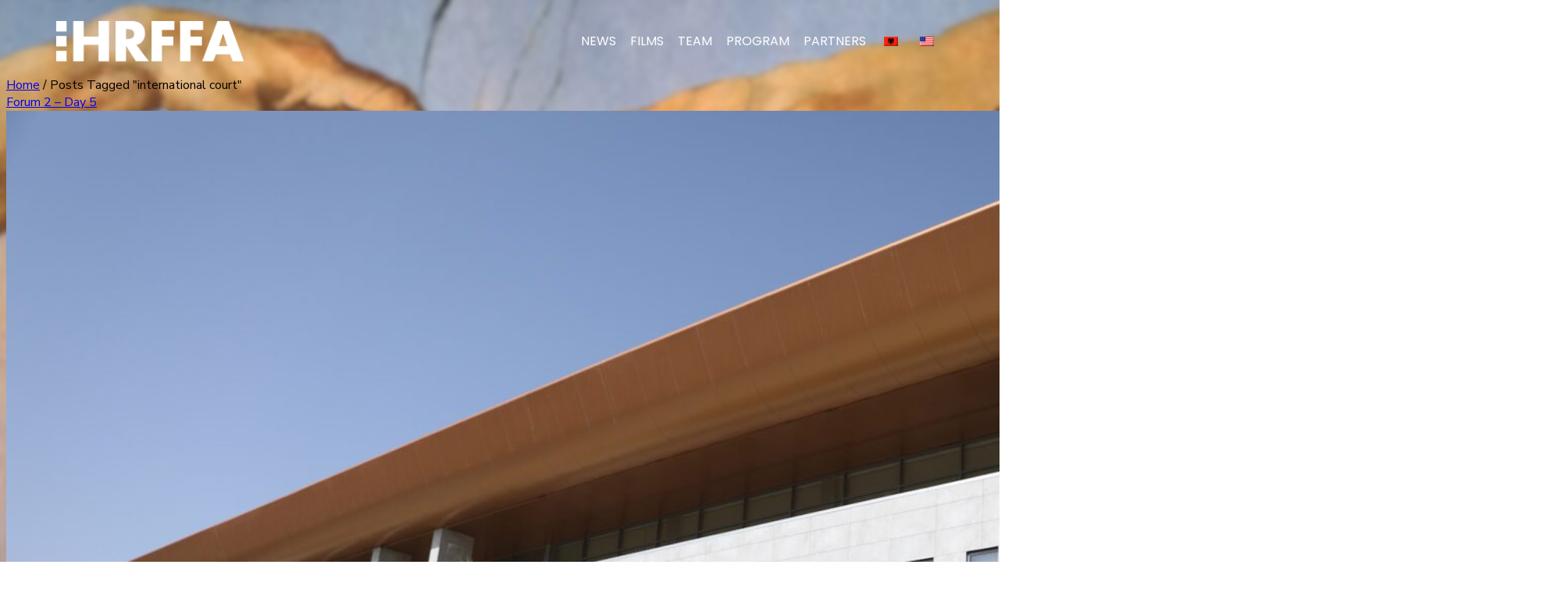

--- FILE ---
content_type: text/css
request_url: https://ihrffa.net/wp-content/uploads/elementor/css/post-899.css
body_size: 123
content:
.elementor-kit-899{--e-global-color-primary:#C1AA92;--e-global-color-secondary:#22222200;--e-global-color-text:#FFFFFF;--e-global-color-accent:#F15353;--e-global-color-7c73a112:#656565;--e-global-color-4d3054ba:#7B7B7B;--e-global-color-58878cc0:#000;--e-global-color-38f43f41:#FFF;--e-global-color-37b2633:#446FB6;--e-global-typography-primary-font-family:"Outfit";--e-global-typography-primary-font-weight:700;--e-global-typography-secondary-font-family:"Outfit";--e-global-typography-secondary-font-weight:400;--e-global-typography-text-font-family:"Outfit";--e-global-typography-text-font-weight:300;--e-global-typography-accent-font-family:"Outfit";--e-global-typography-accent-font-weight:500;--e-global-typography-07a0721-font-size:16px;--e-global-typography-07a0721-font-weight:300;--e-global-typography-3a12380-font-size:14px;--e-global-typography-3a12380-font-weight:300;background-color:#22222200;background-image:url("https://ihrffa.net/wp-content/uploads/2020/08/bg-flou-web-IHRFFA-2025.jpeg");font-family:"Nunito Sans", Sans-serif;background-position:top center;background-repeat:no-repeat;background-size:cover;}.elementor-kit-899 e-page-transition{background-color:#FFBC7D;}.elementor-kit-899 h2{font-weight:500;}.elementor-section.elementor-section-boxed > .elementor-container{max-width:1140px;}.e-con{--container-max-width:1140px;}.elementor-widget:not(:last-child){margin-block-end:0px;}.elementor-element{--widgets-spacing:0px 0px;--widgets-spacing-row:0px;--widgets-spacing-column:0px;}{}h1.entry-title{display:var(--page-title-display);}@media(max-width:1024px){.elementor-section.elementor-section-boxed > .elementor-container{max-width:1024px;}.e-con{--container-max-width:1024px;}}@media(max-width:767px){.elementor-kit-899{--e-global-typography-07a0721-font-size:12px;--e-global-typography-3a12380-font-size:10px;}.elementor-section.elementor-section-boxed > .elementor-container{max-width:767px;}.e-con{--container-max-width:767px;}}@media(min-width:1025px){.elementor-kit-899{background-attachment:fixed;}}

--- FILE ---
content_type: text/css
request_url: https://ihrffa.net/wp-content/uploads/elementor/css/post-1160.css
body_size: 225
content:
.elementor-1160 .elementor-element.elementor-element-8639c04{transition:background 0.3s, border 0.3s, border-radius 0.3s, box-shadow 0.3s;padding:20px 0px 20px 0px;}.elementor-1160 .elementor-element.elementor-element-8639c04 > .elementor-background-overlay{transition:background 0.3s, border-radius 0.3s, opacity 0.3s;}.elementor-bc-flex-widget .elementor-1160 .elementor-element.elementor-element-e5deffe.elementor-column .elementor-widget-wrap{align-items:center;}.elementor-1160 .elementor-element.elementor-element-e5deffe.elementor-column.elementor-element[data-element_type="column"] > .elementor-widget-wrap.elementor-element-populated{align-content:center;align-items:center;}.elementor-widget-heading .elementor-heading-title{font-family:var( --e-global-typography-primary-font-family ), Sans-serif;font-weight:var( --e-global-typography-primary-font-weight );color:var( --e-global-color-primary );}.elementor-1160 .elementor-element.elementor-element-0c660e8{text-align:left;}.elementor-1160 .elementor-element.elementor-element-0c660e8 .elementor-heading-title{font-family:"Poppins", Sans-serif;font-weight:300;color:var( --e-global-color-text );}.elementor-bc-flex-widget .elementor-1160 .elementor-element.elementor-element-6c92264.elementor-column .elementor-widget-wrap{align-items:center;}.elementor-1160 .elementor-element.elementor-element-6c92264.elementor-column.elementor-element[data-element_type="column"] > .elementor-widget-wrap.elementor-element-populated{align-content:center;align-items:center;}.elementor-1160 .elementor-element.elementor-element-8bf37f4{--grid-template-columns:repeat(0, auto);--icon-size:17px;--grid-column-gap:10px;--grid-row-gap:0px;}.elementor-1160 .elementor-element.elementor-element-8bf37f4 .elementor-widget-container{text-align:right;}.elementor-1160 .elementor-element.elementor-element-8bf37f4 > .elementor-widget-container{padding:5px 0px 5px 0px;}.elementor-1160 .elementor-element.elementor-element-8bf37f4.elementor-element{--flex-grow:0;--flex-shrink:0;}.elementor-1160 .elementor-element.elementor-element-8bf37f4 .elementor-social-icon{background-color:var( --e-global-color-text );}.elementor-1160 .elementor-element.elementor-element-8bf37f4 .elementor-social-icon i{color:var( --e-global-color-primary );}.elementor-1160 .elementor-element.elementor-element-8bf37f4 .elementor-social-icon svg{fill:var( --e-global-color-primary );}.elementor-theme-builder-content-area{height:400px;}.elementor-location-header:before, .elementor-location-footer:before{content:"";display:table;clear:both;}@media(max-width:767px){.elementor-1160 .elementor-element.elementor-element-e5deffe{width:38%;}.elementor-1160 .elementor-element.elementor-element-6c92264{width:62%;}.elementor-1160 .elementor-element.elementor-element-8bf37f4{--grid-template-columns:repeat(0, auto);width:var( --container-widget-width, 198px );max-width:198px;--container-widget-width:198px;--container-widget-flex-grow:0;--grid-column-gap:4px;}}@media(min-width:768px){.elementor-1160 .elementor-element.elementor-element-e5deffe{width:18.246%;}.elementor-1160 .elementor-element.elementor-element-6c92264{width:81.754%;}}@media(max-width:1024px) and (min-width:768px){.elementor-1160 .elementor-element.elementor-element-e5deffe{width:20%;}.elementor-1160 .elementor-element.elementor-element-6c92264{width:80%;}}

--- FILE ---
content_type: text/css
request_url: https://ihrffa.net/wp-content/uploads/elementor/css/post-1186.css
body_size: 79
content:
.elementor-1186 .elementor-element.elementor-element-5fb3ef4 > .elementor-container > .elementor-column > .elementor-widget-wrap{align-content:flex-end;align-items:flex-end;}.elementor-1186 .elementor-element.elementor-element-5fb3ef4 > .elementor-background-overlay{background-color:transparent;background-image:linear-gradient(180deg, #00000000 43%, #000000 100%);opacity:0.5;transition:background 0.3s, border-radius 0.2s, opacity 0.3s;}.elementor-1186 .elementor-element.elementor-element-5fb3ef4:hover > .elementor-background-overlay{background-color:transparent;background-image:linear-gradient(180deg, #00000066 0%, #000000 100%);opacity:0.55;}.elementor-1186 .elementor-element.elementor-element-5fb3ef4 > .elementor-container{min-height:450px;}.elementor-1186 .elementor-element.elementor-element-5fb3ef4:not(.elementor-motion-effects-element-type-background), .elementor-1186 .elementor-element.elementor-element-5fb3ef4 > .elementor-motion-effects-container > .elementor-motion-effects-layer{background-position:center center;background-repeat:no-repeat;background-size:cover;}.elementor-1186 .elementor-element.elementor-element-5fb3ef4{border-style:none;transition:background 0.3s, border 0.2s, border-radius 0.2s, box-shadow 0.2s;padding:10px 10px 10px 10px;}.elementor-1186 .elementor-element.elementor-element-5fb3ef4:hover{border-style:none;}.elementor-widget-heading .elementor-heading-title{font-family:var( --e-global-typography-primary-font-family ), Sans-serif;font-weight:var( --e-global-typography-primary-font-weight );color:var( --e-global-color-primary );}.elementor-1186 .elementor-element.elementor-element-e6ad266 .elementor-heading-title{font-family:"Poppins", Sans-serif;font-size:30px;font-weight:700;color:var( --e-global-color-text );}.elementor-1186 .elementor-element.elementor-element-d9b4f82 > .elementor-widget-container{padding:8px 0px 6px 0px;}.elementor-1186 .elementor-element.elementor-element-d9b4f82 .elementor-heading-title{font-family:"Poppins", Sans-serif;font-size:15px;font-weight:300;color:var( --e-global-color-text );}.elementor-1186 .elementor-element.elementor-element-3274320 .elementor-heading-title{font-family:"Poppins", Sans-serif;font-size:14px;font-weight:300;color:var( --e-global-color-text );}@media(max-width:1024px){.elementor-1186 .elementor-element.elementor-element-5fb3ef4 > .elementor-container{min-height:450px;}.elementor-1186 .elementor-element.elementor-element-5fb3ef4:not(.elementor-motion-effects-element-type-background), .elementor-1186 .elementor-element.elementor-element-5fb3ef4 > .elementor-motion-effects-container > .elementor-motion-effects-layer{background-position:center center;background-size:cover;}}@media(max-width:767px){.elementor-1186 .elementor-element.elementor-element-5fb3ef4 > .elementor-container{min-height:450px;}.elementor-1186 .elementor-element.elementor-element-5fb3ef4:not(.elementor-motion-effects-element-type-background), .elementor-1186 .elementor-element.elementor-element-5fb3ef4 > .elementor-motion-effects-container > .elementor-motion-effects-layer{background-position:center center;background-size:cover;}}

--- FILE ---
content_type: text/css
request_url: https://ihrffa.net/wp-content/uploads/elementor/css/post-1443.css
body_size: 47
content:
.elementor-1443 .elementor-element.elementor-element-e5bd882 > .elementor-container > .elementor-column > .elementor-widget-wrap{align-content:flex-end;align-items:flex-end;}.elementor-1443 .elementor-element.elementor-element-e5bd882:not(.elementor-motion-effects-element-type-background), .elementor-1443 .elementor-element.elementor-element-e5bd882 > .elementor-motion-effects-container > .elementor-motion-effects-layer{background-color:var( --e-global-color-primary );background-position:center center;background-repeat:no-repeat;background-size:cover;}.elementor-1443 .elementor-element.elementor-element-e5bd882 > .elementor-background-overlay{background-color:transparent;background-image:linear-gradient(180deg, #00000000 43%, var( --e-global-color-58878cc0 ) 100%);opacity:0.5;transition:background 0.3s, border-radius 0.2s, opacity 0.3s;}.elementor-1443 .elementor-element.elementor-element-e5bd882:hover > .elementor-background-overlay{background-color:transparent;background-image:linear-gradient(180deg, #00000066 0%, var( --e-global-color-58878cc0 ) 100%);opacity:0.55;}.elementor-1443 .elementor-element.elementor-element-e5bd882 > .elementor-container{min-height:450px;}.elementor-1443 .elementor-element.elementor-element-e5bd882{border-style:none;transition:background 0.3s, border 0.2s, border-radius 0.2s, box-shadow 0.2s;padding:10px 10px 10px 10px;}.elementor-widget-heading .elementor-heading-title{font-family:var( --e-global-typography-primary-font-family ), Sans-serif;font-weight:var( --e-global-typography-primary-font-weight );color:var( --e-global-color-primary );}.elementor-1443 .elementor-element.elementor-element-c9c862a .elementor-heading-title{font-family:"Poppins", Sans-serif;font-size:30px;font-weight:700;color:var( --e-global-color-text );}@media(max-width:1024px){.elementor-1443 .elementor-element.elementor-element-e5bd882 > .elementor-container{min-height:450px;}.elementor-1443 .elementor-element.elementor-element-e5bd882:not(.elementor-motion-effects-element-type-background), .elementor-1443 .elementor-element.elementor-element-e5bd882 > .elementor-motion-effects-container > .elementor-motion-effects-layer{background-position:center center;background-size:cover;}}@media(max-width:767px){.elementor-1443 .elementor-element.elementor-element-e5bd882 > .elementor-container{min-height:450px;}.elementor-1443 .elementor-element.elementor-element-e5bd882:not(.elementor-motion-effects-element-type-background), .elementor-1443 .elementor-element.elementor-element-e5bd882 > .elementor-motion-effects-container > .elementor-motion-effects-layer{background-position:center center;background-size:cover;}}